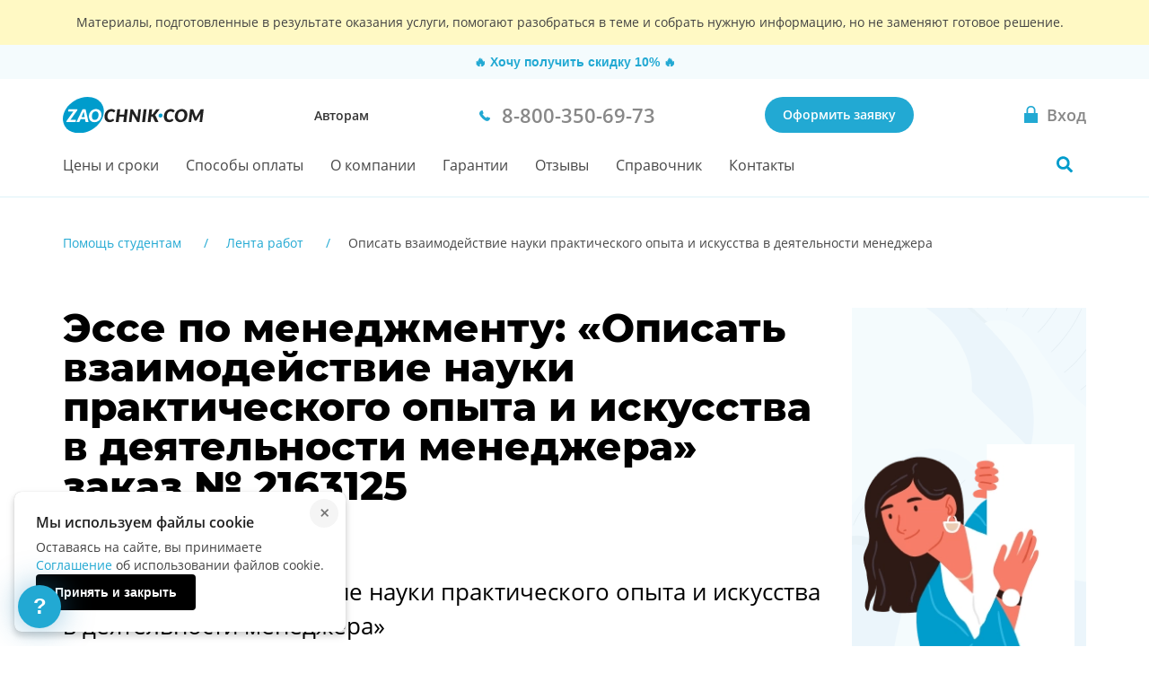

--- FILE ---
content_type: text/html; charset=utf-8
request_url: https://zaochnik.com/lenta_rabot/opisat-vzaimodeystvie-nauki-prakticheskogo-opyta-i-iskusstva-v-deyatelnosti-menedzhera-1006395/
body_size: 15777
content:







<!DOCTYPE html>
<html lang="ru">
<head>
    <base href="/lenta_rabot/opisat-vzaimodeystvie-nauki-prakticheskogo-opyta-i-iskusstva-v-deyatelnosti-menedzhera-1006395/">
    <meta charset="utf-8">
    <meta name="viewport" content="width=device-width, initial-scale=1">
    <script>
            !function(e,o){"object"==typeof exports&&"undefined"!=typeof module?module.exports=o():"function"==typeof define&&define.amd?define(o):(e="undefined"!=typeof globalThis?globalThis:e||self).Referrer=o()}(this,function(){"use strict";
            function e(e){for(var o=1;o<arguments.length;o++){var t=arguments[o];for(var n in t)e[n]=t[n]}return e}var o=function o(t,n){function r(o,r,i){if("undefined"!=typeof document){"number"==typeof(i=e({},n,i)).expires&&(i.expires=new Date(Date.now()+864e5*i.expires)),i.expires&&(i.expires=i.expires.toUTCString()),o=encodeURIComponent(o).replace(/%(2[346B]|5E|60|7C)/g,decodeURIComponent).replace(/[()]/g,escape);var c="";for(var a in i)i[a]&&(c+="; "+a,!0!==i[a]&&(c+="="+i[a].split(";")[0]));return document.cookie=o+"="+t.write(r,o)+c}}return Object.create({set:r,get:function(e){if("undefined"!=typeof document&&(!arguments.length||e)){for(var o=document.cookie?document.cookie.split("; "):[],n={},r=0;r<o.length;r++){var i=o[r].split("="),c=i.slice(1).join("=");try{var a=decodeURIComponent(i[0]);if(n[a]=t.read(c,a),e===a)break}catch(u){}}return e?n[e]:n}},remove:function(o,t){r(o,"",e({},t,{expires:-1}))},withAttributes:function(t){return o(this.converter,e({},this.attributes,t))},withConverter:function(t){return o(e({},this.converter,t),this.attributes)}},{attributes:{value:Object.freeze(n)},converter:{value:Object.freeze(t)}})}({read:function(e){return'"'===e[0]&&(e=e.slice(1,-1)),e.replace(/(%[\dA-F]{2})+/gi,decodeURIComponent)},write:function(e){return encodeURIComponent(e).replace(/%(2[346BF]|3[AC-F]|40|5[BDE]|60|7[BCD])/g,decodeURIComponent)}},{path:"/"});return(()=>{const e=window.document.referrer,t=window.location.origin,n=window.location.href,r=window.location.host,i=e=>new URL(window.location.href).searchParams.get(e),c=(e=>{let o;if(e)try{o=new URL(e).origin}catch(t){console.warn("Invalid referrer URL:",e,t),o=void 0}return o})(e),a=(e=>{let o;if(e)try{o=new URL(e).host}catch(t){console.warn("Invalid referrer URL:",e,t),o=void 0}return o})(e),u=(e,t)=>{try{void 0!==e&&o.set("zaochnik_ref",e,{expires:1,secure:!0,domain:`.${r}`}),void 0!==t&&o.set("zaochnik_href",t,{expires:1,secure:!0,domain:`.${r}`})}catch(n){console.warn("Failed to set referrer cookies:",n)}},s=["accounts.google.com","accounts.google.ru","accounts.google.by","accounts.google.kz","oauth.vk.com","oauth.vk.ru","id.vk.com","id.vk.ru","passport.yandex.ru","passport.yandex.by","passport.yandex.com","oauth.yandex.ru","oauth.yandex.by","oauth.yandex.com","www.pga.gazprombank.ru","securepayments.tinkoff.ru","pay.mixplat.ru"],d=["zaochnik.com",".zaochnik.com","zaochnik-com.com",".zaochnik-com.com","zaochnik.ru",".zaochnik.ru","zaochnik1.com","cabinet-zaochnik.com","cabinet-zaochnik.ru"],m=i("ref"),f=i("href"),h=m&&f;(m||f)&&u(m||"",f||"");const p=o.get("zaochnik_ref");if(c&&c!==t){d.some(e=>a&&(e.startsWith(".")?a.endsWith(e.slice(1)):a===e))||p&&p===e||-1!==s.indexOf(a)||h||u(e,n)}else if(!e){const e=o.get("zaochnik_href");(p||h)&&(p||!e||h)||u("",n)}const l=e=>{try{o.set("zaochnik_utm",e,{expires:1,secure:!0,domain:`.${r}`})}catch(t){console.warn("Failed to set UTM cookie:",t)}},g=i("utm");g&&l(g);const k=i("utm_campaign");if(k&&!g){const e=i("utm_source"),o=i("utm_medium"),t=i("utm_term"),n=i("utm_content");let r="?utm_campaign=",c="&utm_source=",a="&utm_medium=",u="&utm_term=",s="&utm_content=",d="";r+=k,d+=r,e&&(c+=e,d+=c),o&&(a+=o,d+=a),t&&(u+=t,d+=u),n&&(s+=n,d+=s),l(d)}})()});
        </script><!-- Varioqub experiments --><script type="text/javascript">
                (function(e, x, pe, r, i, me, nt){
                e[i]=e[i]||function(){(e[i].a=e[i].a||[]).push(arguments)},
                me=x.createElement(pe),me.async=1,me.src=r,nt=x.getElementsByTagName(pe)[0],nt.parentNode.insertBefore(me,nt)})
                (window, document, 'script', 'https://abt.s3.yandex.net/expjs/latest/exp.js', 'ymab');
                ymab('metrika.137901', 'init');
                </script><meta name="mailru-verification" content="4aca688bfdf13531"/><meta name="google-site-verification" content="g4oS9recUajRu4U8eZVgZybQDCdvxgc5Y3WA4SDX5jc"/><meta name="webmoney" content="37DE8863-8F32-4310-B1CD-682CA1457480"/><meta name="wmail-verification" content='0eedd59ba78bd0dd8ee41110a5bab74c'/>
    <title>Купить Эссе на тему “Описать взаимодействие науки практического опыта и искусства в деятельности менеджера” по Менеджменту - вар. 2163125</title>
    <meta name="keywords" content="Эссе, Менеджмент, Описать взаимодействие науки практического опыта и искусства в деятельности менеджера">
    <meta name="description" content="Купить Эссе на тему “Описать взаимодействие науки практического опыта и искусства в деятельности менеджера” по Менеджменту от 700.0 р. Гарантия качества, индивидуальный подход и соблюдение всех сроков. Обратитесь к профессионалам сервиса Zaochnik - вар. 2163125."/>
    <meta name="theme-color" content="#22a9d3">
    <link rel="canonical" href="https://zaochnik.com/lenta_rabot/opisat-vzaimodeystvie-nauki-prakticheskogo-opyta-i-iskusstva-v-deyatelnosti-menedzhera-1006395/"/>
    <link rel="icon" type="image/png" href="/static/public/favicons/za_red_120.png"/>
    <link rel="icon" type="image/png" href="/static/public/favicons/za_red_192.png"/>
    <link rel="icon" type="image/svg+xml" sizes="any" href="/static/public/favicons/favicon.svg"/>
    <link rel="preload" href="/static/public/assets/fonts/OpenSansV23LatinCyrillicRegular.woff2" as="font" type="font/woff2" crossorigin>
    <link rel="preload" href="/static/public/assets/fonts/OpenSansV23LatinCyrillic600.woff2" as="font" type="font/woff2" crossorigin>
    <link rel="preload" href="/static/public/assets/fonts/MontserratV18LatinCyrillic800.woff2" as="font" type="font/woff2" crossorigin>
    <link rel="preload" href="/static/public/nch-lenta.fcb7d63d1dfe7a550a03.min.css" as="style"><link rel="stylesheet" href="/static/public/nch-lenta.fcb7d63d1dfe7a550a03.min.css"><script defer src="/static/public/vendor.6a50ac55b06df3090d44.min.js"></script><script defer src="/static/public/nch-lenta.91c94bc2a8b4167af973.min.js"></script>
</head>
<body class="body ">

    


    <div id="vue-head-instance">
        <header>
            <div
                v-scroll="scrollNavbar"
                class="bar js-bar"
                :class="[{ 'fixed': isNavbarSticky }]"
                @mouseenter="showNavbar"
                @focusin="showNavbar"
                @mouseleave="hideNavbar"
                @focusout="hideNavbar"
            >
                
    
                <!--noindex-->
                <div class="disclaimer">
                    <div class="disclaimer__wrapper">
                        <div class="disclaimer__title">
                            Материалы, подготовленные в результате оказания услуги,
                            помогают разобраться в теме и&nbsp;собрать нужную информацию,
                            но&nbsp;не&nbsp;заменяют готовое решение.
                        </div>
                    </div>
                </div>
                <!--/noindex-->
    
                    <nch-bar v-show="!isNavbarSticky && !isNavMobileShow"></nch-bar>
                <div class="bar__wrap">
                    <div class="bar__head">
                        <div class="bar__row">
                            <div v-click-outside="hideNavMobile">
                                <button
                                    type="button"
                                    class="button_reset bar__hamburger"
                                    :class="{ menu__close: isNavMobileShow }"
                                    aria-label="Мобильное меню"
                                    @click="toggleNavMobile"
                                >
                                    <span v-if="!loading" class="hamburger"></span>
                                    <loader
                                        v-else
                                        :loading="loading"
                                        :width-height="20">
                                    </loader>
                                </button>
                                <div v-if="isNavMobileShow">
                                    <navbar-mobile
                                        :author-or-client="'Авторам'"
                                        :author-or-client-url="'/toauthors/'"
                                        :is-nav-mobile-show="isNavMobileShow"
                                        :is-scroll-to-order="false"
                                        :nav-items="{&#x27;prices&#x27;: {&#x27;title&#x27;: &#x27;Цены и сроки&#x27;, &#x27;url&#x27;: &#x27;/services_and_prices/&#x27;}, &#x27;payment&#x27;: {&#x27;title&#x27;: &#x27;Способы оплаты&#x27;, &#x27;url&#x27;: &#x27;/payment/&#x27;}, &#x27;about&#x27;: {&#x27;title&#x27;: &#x27;О компании&#x27;, &#x27;url&#x27;: &#x27;/about/&#x27;}, &#x27;warranty&#x27;: {&#x27;title&#x27;: &#x27;Гарантии&#x27;, &#x27;url&#x27;: &#x27;/warranty/&#x27;}, &#x27;responses&#x27;: {&#x27;title&#x27;: &#x27;Отзывы&#x27;, &#x27;url&#x27;: &#x27;/responses/&#x27;}, &#x27;spravochnik&#x27;: {&#x27;title&#x27;: &#x27;Справочник&#x27;, &#x27;url&#x27;: &#x27;/spravochnik/&#x27;}, &#x27;contacts&#x27;: {&#x27;title&#x27;: &#x27;Контакты&#x27;, &#x27;url&#x27;: &#x27;/contacts/&#x27;}}"
                                        :project-free-phone="'8-800-350-69-73'"
                                        @hide-loading="hideLoader"
                                        @close="hideNavMobile"
                                    >
                                    </navbar-mobile>
                                </div>
                            </div>
                            <a href="/" class="logo logo_com">
                                
                                    <picture>
                                        <source srcset="/static/public/img/logo_zao_com.svg" media="(min-width: 1024px)">
                                        <source srcset="/static/public/img/logo_zao.svg" media="(max-width: 1023px)">
                                        <img src="/static/public/img/logo_zao_com.svg" width="139" height="40" alt="Zaochnik в г. Москва">
                                    </picture>
                                
                            </a>
                        </div>
                        <div class="bar__types">
                            <a href="/toauthors/" class="bar__types-ancor">
                                Авторам
                            </a>
                        </div>
                        <div class="bar__phone">
                            <a
                                href="tel:88003506973"
                                v-data-layer-push="'d-v1-e9'"
                            >
                                <span>8-800-350-69-73</span>
                            </a>
                        </div>
                        <div class="bar__order">
                            
                                <a
                                    href="/orders/"
                                    class="button button_primary bar__button"
                                    v-data-layer-push="'d-v1-e3'"
                                >Оформить заявку</a>
                            
                        </div>
                        <a
                            class="bar__signin bar__signin_active button button_reset"
                            :href="signinUrl"
                            aria-label="Вход в личный кабинет"
                        >
                            <span class="bar__signin-icon"></span>
                            <span class="bar__signin-title">Вход</span>
                        </a>
                    </div>
                    <nav class="bar__nav" itemscope itemtype="http://schema.org/SiteNavigationElement">
                        <ul class="bar__nav-list">
                            
                            <li>
                                <a class="bar__nav-item" href="/services_and_prices/" itemprop="url">Цены и сроки</a>
                            </li>
                            
                            <li>
                                <a class="bar__nav-item" href="/payment/" itemprop="url">Способы оплаты</a>
                            </li>
                            
                            <li>
                                <a class="bar__nav-item" href="/about/" itemprop="url">О компании</a>
                            </li>
                            
                            <li>
                                <a class="bar__nav-item" href="/warranty/" itemprop="url">Гарантии</a>
                            </li>
                            
                            <li>
                                <a class="bar__nav-item" href="/responses/" itemprop="url">Отзывы</a>
                            </li>
                            
                            <li>
                                <a class="bar__nav-item" href="/spravochnik/" itemprop="url">Справочник</a>
                            </li>
                            
                            <li>
                                <a class="bar__nav-item" href="/contacts/" itemprop="url">Контакты</a>
                            </li>
                            
                        </ul>
                        <div
                            class="bar__search"
                            :class="{ 'bar__search_open': isSearchActive}"
                        >
                            <button
                                v-if="isNavbarInitial"
                                type="button"
                                class="bar__search-button"
                                aria-label="Поиск по сайту"
                                @click="openNavbarSearch"
                            ></button>
                            <navbar-search
                                v-else
                                @open="isSearchActive = true"
                                @close="isSearchActive = false"
                            ></navbar-search>
                        </div>
                    </nav>
                </div>
            </div>
        </header>
    </div>

<div class="body__container js-body-container">
    <div id="vue-body-container-instance">
                
        <div class="nch-lenta" itemscope itemtype="http://schema.org/Product">
            <div class="hidden" style="display: none;">
                <div itemprop="name">Эссе по менеджменту: «Описать взаимодействие науки практического опыта и искусства в деятельности менеджера»</div>
                <div itemprop="brand">Zaochnik</div>
                <div itemprop="description"></div>
                <div itemprop="offers" itemscope itemtype="http://schema.org/Offer">
                    <span itemprop="priceCurrency" content="RUB">руб.</span>
                    <span itemprop="price" content="700">700</span>
                    <link itemprop="availability" href="https://schema.org/InStock" />In stock
                    <div itemprop="seller" itemscope itemtype="http://schema.org/Organization">
                        <span itemprop="name">Zaochnik</span>
                    </div>
                </div>
            </div>
            <div class="wrapper">
                
                
                <div class="breadcrumbs ">
                    <div class="breadcrumbs__container">
                        <ol class="breadcrumbs__list" itemscope itemtype="http://schema.org/BreadcrumbList">
                            
                                
                                    <li class="breadcrumbs__item" itemprop="itemListElement" itemscope itemtype="http://schema.org/ListItem">
                                        <a href="/" class="breadcrumbs__link" itemprop="item">
                                            <span itemprop="name"> Помощь студентам</span>
                                        </a>
                                        <meta itemprop="position" content="1" />
                                    </li>
                                
                            
                                
                                    <li class="breadcrumbs__item" itemprop="itemListElement" itemscope itemtype="http://schema.org/ListItem">
                                        <a href="/lenta_rabot/" class="breadcrumbs__link" itemprop="item">
                                            <span itemprop="name"> Лента работ</span>
                                        </a>
                                        <meta itemprop="position" content="2" />
                                    </li>
                                
                            
                                
                                    <li class="breadcrumbs__item breadcrumbs__item_current">
                                        <span itemprop="item">
                                            <span itemprop="name"> Описать взаимодействие науки практического опыта и искусства в деятельности менеджера</span>
                                        </span>
                                        <meta itemprop="position" content="3" />
                                    </li>
                                
                            
                        </ol>
                    </div>
                </div>
                
            </div>
            <div class="header nch-lenta__header">
                <div class="wrapper">
                    <div class="nch-card">
                        <div class="nch-card__main">
                            <header class="nch-card__header">
                                <h1 class="nch-card__header-title">
                                    Эссе по менеджменту:
                                    «Описать взаимодействие науки практического опыта и искусства в деятельности менеджера»
                                    
                                    заказ № 2163125
                                    
                                </h1>
                            </header>
                            <div class="nch-card__content">
                                <div class="nch-card__about">
                                    Эссе по менеджменту:
                                </div>
                                <h2 class="nch-card__title">
                                    «Описать взаимодействие науки практического опыта и искусства в деятельности менеджера»
                                </h2>
                                <div class="nch-card__attention">
                                    Мы&nbsp;напишем новую работу по&nbsp;этой или другой теме с&nbsp;уникальностью от&nbsp;70%
                                </div>
                                <div class="nch-card__task">
                                    <p class="nch-card__task-title">
                                        Задание
                                    </p>
                                    <div class="nch-card__task-body">
                                        
                                        <p>Срочно нужно написать эссе по менеджменту ко вторнику. Список требований в файле.</p>
                                        
                                    </div>
                                </div>
                            </div>
                            <div class="nch-card__action">
                                <button class="button button_primary-noshadow nch-card__action-btn" type="button" v-scroll-to="'order'">Заказать работу по этой теме</button>
                                <div class="nch-card__action-date">
                                    Срок выполнения <span>от&nbsp; <strong>2 дней</strong></span>
                                </div>
                                <button class="nch-card__action-link" @click="openNchBar">Хочешь получить скидку?</button>
                            </div>
                            <figure class="nch-card__banner">
                                <picture>
                                    <source
                                        srcset="/static/public/img/nch-lenta/banner.webp 1x, /static/public/img/nch-lenta/banner%402x.webp 2x"
                                        type="image/webp"
                                    >
                                    <source
                                        srcset="/static/public/img/nch-lenta/banner.png 1x, /static/public/img/nch-lenta/banner%402x.png 2x"
                                        type="image/png"
                                    >
                                    <img
                                        src="/static/public/img/nch-lenta/banner.png"
                                        alt="Эссе по менеджменту: «Описать взаимодействие науки практического опыта и искусства в деятельности менеджера»"
                                        title="Эссе по менеджменту: «Описать взаимодействие науки практического опыта и искусства в деятельности менеджера»"
                                        loading="lazy"
                                    >
                                </picture>
                            </figure>
                        </div>
                        <div class="nch-card__info" id="nch-card__info">
                            <ul class="nch-card__info-list">
                                <li class="nch-card__info-item">
                                    <span>Тип</span>
                                    
                                    
                                    <a href="/esse/">Эссе</a>
                                    
                                    
                                </li>
                                <li class="nch-card__info-item">
                                    <span>Предмет</span> Менеджмент
                                </li>
                                
                                <li class="nch-card__info-item">
                                    <span>Заявка номер</span> 2 163 125
                                </li>
                                
                                
                                <li class="nch-card__info-item">
                                    <span>Стоимость</span> 700,0&nbsp;руб.
                                </li>
                                
                                <li class="nch-card__info-item">
                                    <span>Уникальность</span> 70%
                                </li>
                            </ul>
                            <div class="nch-card__date">
                                
                                <div class="nch-card__date-item">
                                    Дата заказа: 13.06.2017
                                </div>
                                
                                
                                <div class="nch-card__date-item">
                                    Выполнено: 14.06.2017
                                </div>
                                
                            </div>
                        </div>
                    </div>
                </div>
            </div>
            <div class="nch-steps" aria-labelledby="steps_title">
                <div class="nch-steps__wrapper wrapper">
                    <div class="nch-steps__header">
                        <h2 class="nch-steps__title" id="steps_title">
                            Как оформить заказ на
                            
                                эссе
                            
                            
                            
                            <span>
                            
                                По предмету Менеджмент, на тему &laquo;Описать взаимодействие науки практического опыта и искусства в деятельности менеджера&raquo;
                            
                            </span>
                            
                        </h2>
                    </div>
                    <div class="nch-steps__content">
                        <ul class="steps__list">
                            <li class="steps__item step">
                                <h3 class="step__title">Оформляете заявку</h3>
                                <figure class="step__image">
                                    <img src="/static/public/img/services-service/step_1.svg" alt="Заявка" width="80" height="80" loading="lazy">
                                </figure>
                            </li>
                            <li class="steps__item step">
                                <h3 class="step__title">Бесплатно рассчитываем стоимость</h3>
                                <figure class="step__image">
                                    <img src="/static/public/img/services-service/step_2.svg" alt="Рассчет стоимости" width="80" height="80" loading="lazy">
                                </figure>
                            </li>
                            <li class="steps__item step">
                                <h3 class="step__title">Вы&nbsp;вносите предоплату&nbsp;25%</h3>
                                <figure class="step__image">
                                    <img src="/static/public/img/services-service/step_3.svg" alt="Предоплата" width="80" height="80" loading="lazy">
                                </figure>
                            </li>
                            <li class="steps__item step">
                                <h3 class="step__title">Эксперт выполняет работу</h3>
                                <figure class="step__image">
                                    <img src="/static/public/img/services-service/step_4.svg" alt="Экспертная работа" width="80" height="80" loading="lazy">
                                </figure>
                            </li>
                            <li class="steps__item step">
                                <h3 class="step__title">Вносите оставшуюся сумму</h3>
                                <figure class="step__image">
                                    <img src="/static/public/img/services-service/step_5.svg" alt="Оплата" width="80" height="80" loading="lazy">
                                </figure>
                            </li>
                            <li class="steps__item step">
                                <h3 class="step__title">И&nbsp;защищаете работу на&nbsp;отлично!</h3>
                                <figure class="step__image">
                                    <img src="/static/public/img/services-service/step_6.svg" alt="Сдача работы" width="80" height="80" loading="lazy">
                                </figure>
                            </li>
                        </ul>
                        
                    </div>
                </div>
            </div>
            
            
            <div class="main-order" id="order">
                <div class="main-order__container" id="vue-order-public">
                    <order-public
                        :title="'Узнай стоимость'"
                        :sub-title="'Это быстро и бесплатно :)'"
                        :g-recaptcha-site-key="''"
                        :request-url="'/client/order/public/'"
                        :init-comment="''"
                        :init-deadline="''"
                        :init-email="''"
                        :init-files="''"
                        :init-name="''"
                        :init-pages="''"
                        :init-phone="''"
                        :init-promo="''"
                        :init-subject="'Менеджмент'"
                        :init-theme="''"
                        :init-worktype="10"
                        :init-nch-id="'2163125'"
                        :init-reach-goal="'order'"
                        :init-telegram="''"
                        :init-is-telegram-contact="false"
                        :init-is-viber-contact="false"
                        :init-is-whatsapp-contact="false"
                        :server-errors="'&#123;&#125;'"
                        :server-errors-client="'&#123;&#125;'"
                        :init-cookies="{
                            aid: '',
                            bid: '',
                            chan: '',
                            href: '',
                            orderPage: '',
                            referer: '',
                            utm: '',
                            admitadUid: ''
                        }"
                        :tooltip-show="'false' === 'true'"
                    ></order-public>
                </div>
            </div>
            
            
            <div class="reviews nch-reviews reviews-main reviews_white">
                <div class="reviews__wrapper">
                    <h2 class="reviews__title">
                        Отзывы о выполнениии эссе по менеджменту
                    </h2>
                    <input type="hidden" name="rating_target" value="MTg3OjY1MTc5OTU=" autocomplete="off">
                    <div class="reviews__rating" itemprop="aggregateRating" itemscope itemtype="http://schema.org/AggregateRating">
                        
                        <reviews-rating
                            :init-class="'rate_large reviews__rate-stars'"
                            :init-count="'0'"
                            :init-mark="'0,00'"
                            :target="'MTg3OjY1MTc5OTU='"
                        >
                            <template #title>Рейтинг</template>
                        </reviews-rating>
                        
                    </div>
                    
                    <!--noindex-->
                    
                    <slider-splide-2 class="reviews__list splide_visible" :options="splideOptionsReviews">
                        
                        <splide-slide slot="slider">
                            <div class="reviews__item review">
                                <header class="review__header">
                                    <div class="review__row">
                                        
                                            
                                            <span class="review__subject">Общественная мысль</span>
                                            
                                        
                                        <div class="rating rating_large rating_5 review__rate"></div>
                                    </div>
                                    <div class="review__column">
                                        <div class="review__worktype">
                                            <span class="review__subtitle">Вид работы:&nbsp;</span>
                                            <a href="https://zaochnik.com/esse/" target="_blank" rel="noopener noreferrer" class="review__text">Эссе</a>
                                        </div>
                                        <div class="review__worktype-info">
                                            
                                            <span class="review__pages-amount">
                                                <span class="review__subtitle">Объем:&nbsp;</span>
                                                <span class="review__text">17 страниц</span>
                                            </span>
                                            
                                            
                                            <span class="review__lead-time">
                                                <span class="review__subtitle">Срок:&nbsp;</span>
                                                <span>4 дня</span>
                                            </span>
                                            
                                        </div>
                                    </div>
                                </header>
                                <p class="review__content">К большому моему сожалению матушка природа при рождении обделила меня шикарной фантазией и умением красиво рассуждать, поэтому приходится заказывать сочинения и разного рода эссе на заочнике. Здесь всегда качественно и быстро, даже самые срочные работы выполняются в срок. Цены тоже более чем приемлемые, что очень хорошо для таких бедных студентов как я)</p>
                                <footer class="review__footer">
                                    <img src="/static/public/img/services-service/section-service-reviews/avatar.svg" class="review__footer-image" alt="Аватар" height="48" style="width:48px" loading="lazy">
                                    <div class="review__footer-box">
                                        <p class="review__name">Даня
                                            
                                            <span>(3 курс)</span>
                                            
                                        </p>
                                        <div class="review__info">
                                            <p class="review__date">07 Декабрь 2025&nbsp;</p>
                                            
                                            <p class="review__city">|&nbsp;Череповец</p>
                                            
                                        </div>
                                    </div>
                                </footer>
                            </div>
                        </splide-slide>
                        
                        <splide-slide slot="slider">
                            <div class="reviews__item review">
                                <header class="review__header">
                                    <div class="review__row">
                                        
                                            
                                            <span class="review__subject">Педагогика</span>
                                            
                                        
                                        <div class="rating rating_large rating_5 review__rate"></div>
                                    </div>
                                    <div class="review__column">
                                        <div class="review__worktype">
                                            <span class="review__subtitle">Вид работы:&nbsp;</span>
                                            <a href="https://zaochnik.com/esse/" target="_blank" rel="noopener noreferrer" class="review__text">Эссе</a>
                                        </div>
                                        <div class="review__worktype-info">
                                            
                                            
                                        </div>
                                    </div>
                                </header>
                                <p class="review__content">Спасибо большое,  отличная работа. Мне очень понравилась, очень грамотное эссе и самое главное всё написано по моим требованиям</p>
                                <footer class="review__footer">
                                    <img src="/static/public/img/services-service/section-service-reviews/avatar.svg" class="review__footer-image" alt="Аватар" height="48" style="width:48px" loading="lazy">
                                    <div class="review__footer-box">
                                        <p class="review__name">Татьяна
                                            
                                        </p>
                                        <div class="review__info">
                                            <p class="review__date">22 Август 2024&nbsp;</p>
                                            
                                        </div>
                                    </div>
                                </footer>
                            </div>
                        </splide-slide>
                        
                        <splide-slide slot="slider">
                            <div class="reviews__item review">
                                <header class="review__header">
                                    <div class="review__row">
                                        
                                            
                                            <span class="review__subject">Психоанализ</span>
                                            
                                        
                                        <div class="rating rating_large rating_0 review__rate"></div>
                                    </div>
                                    <div class="review__column">
                                        <div class="review__worktype">
                                            <span class="review__subtitle">Вид работы:&nbsp;</span>
                                            <a href="https://zaochnik.com/esse/" target="_blank" rel="noopener noreferrer" class="review__text">Эссе</a>
                                        </div>
                                        <div class="review__worktype-info">
                                            
                                            
                                        </div>
                                    </div>
                                </header>
                                <p class="review__content">С этой контрольной все нормально. Правда, преподаватель оценил на минимальное количество баллов. Но контрольная зачтена, спасибо.</p>
                                <footer class="review__footer">
                                    <img src="/static/public/img/services-service/section-service-reviews/avatar.svg" class="review__footer-image" alt="Аватар" height="48" style="width:48px" loading="lazy">
                                    <div class="review__footer-box">
                                        <p class="review__name">Ирина
                                            
                                        </p>
                                        <div class="review__info">
                                            <p class="review__date">17 Январь 2024&nbsp;</p>
                                            
                                        </div>
                                    </div>
                                </footer>
                            </div>
                        </splide-slide>
                        
                        <splide-slide slot="slider">
                            <div class="reviews__item review">
                                <header class="review__header">
                                    <div class="review__row">
                                        
                                            
                                            <span class="review__subject">Философия</span>
                                            
                                        
                                        <div class="rating rating_large rating_5 review__rate"></div>
                                    </div>
                                    <div class="review__column">
                                        <div class="review__worktype">
                                            <span class="review__subtitle">Вид работы:&nbsp;</span>
                                            <a href="https://zaochnik.com/esse/" target="_blank" rel="noopener noreferrer" class="review__text">Эссе</a>
                                        </div>
                                        <div class="review__worktype-info">
                                            
                                            
                                        </div>
                                    </div>
                                </header>
                                <p class="review__content">Выполнили даже быстрее установленнвх сроков, а так же доработали все необходимое</p>
                                <footer class="review__footer">
                                    <img src="/static/public/img/services-service/section-service-reviews/avatar.svg" class="review__footer-image" alt="Аватар" height="48" style="width:48px" loading="lazy">
                                    <div class="review__footer-box">
                                        <p class="review__name">Александра
                                            
                                        </p>
                                        <div class="review__info">
                                            <p class="review__date">07 Январь 2024&nbsp;</p>
                                            
                                        </div>
                                    </div>
                                </footer>
                            </div>
                        </splide-slide>
                        
                        <splide-slide slot="slider">
                            <div class="reviews__item review">
                                <header class="review__header">
                                    <div class="review__row">
                                        
                                            
                                            <span class="review__subject">Общая психология</span>
                                            
                                        
                                        <div class="rating rating_large rating_5 review__rate"></div>
                                    </div>
                                    <div class="review__column">
                                        <div class="review__worktype">
                                            <span class="review__subtitle">Вид работы:&nbsp;</span>
                                            <a href="https://zaochnik.com/esse/" target="_blank" rel="noopener noreferrer" class="review__text">Эссе</a>
                                        </div>
                                        <div class="review__worktype-info">
                                            
                                            
                                        </div>
                                    </div>
                                </header>
                                <p class="review__content">Отличная работа, очень созвучна моему мнению и восприятию проблемы, которая полностью раскрыта в рамках эссе. 
В части работы zaichik1.com хочу выразить благодарность за простоту обращения и оформления заказа, логичность всех процедур, оперативность менеджера и исполнителя работы, неформальный стиль и отличное качество эссе. Спасибо!</p>
                                <footer class="review__footer">
                                    <img src="/static/public/img/services-service/section-service-reviews/avatar.svg" class="review__footer-image" alt="Аватар" height="48" style="width:48px" loading="lazy">
                                    <div class="review__footer-box">
                                        <p class="review__name">Оксана
                                            
                                        </p>
                                        <div class="review__info">
                                            <p class="review__date">01 Октябрь 2023&nbsp;</p>
                                            
                                        </div>
                                    </div>
                                </footer>
                            </div>
                        </splide-slide>
                        
                        <splide-slide slot="slider">
                            <div class="reviews__item review">
                                <header class="review__header">
                                    <div class="review__row">
                                        
                                            
                                            <span class="review__subject">Психология</span>
                                            
                                        
                                        <div class="rating rating_large rating_5 review__rate"></div>
                                    </div>
                                    <div class="review__column">
                                        <div class="review__worktype">
                                            <span class="review__subtitle">Вид работы:&nbsp;</span>
                                            <a href="https://zaochnik.com/esse/" target="_blank" rel="noopener noreferrer" class="review__text">Эссе</a>
                                        </div>
                                        <div class="review__worktype-info">
                                            
                                            
                                        </div>
                                    </div>
                                </header>
                                <p class="review__content">Спасибо огромное!! Отправила преподавателю на проверку, но думаю что будет "хорошо". Спасибо еще раз!!</p>
                                <footer class="review__footer">
                                    <img src="/static/public/img/services-service/section-service-reviews/avatar.svg" class="review__footer-image" alt="Аватар" height="48" style="width:48px" loading="lazy">
                                    <div class="review__footer-box">
                                        <p class="review__name">Наталья
                                            
                                        </p>
                                        <div class="review__info">
                                            <p class="review__date">18 Август 2022&nbsp;</p>
                                            
                                        </div>
                                    </div>
                                </footer>
                            </div>
                        </splide-slide>
                        
                        <splide-slide slot="slider">
                            <div class="reviews__item review">
                                <header class="review__header">
                                    <div class="review__row">
                                        
                                            
                                            <span class="review__subject">История</span>
                                            
                                        
                                        <div class="rating rating_large rating_5 review__rate"></div>
                                    </div>
                                    <div class="review__column">
                                        <div class="review__worktype">
                                            <span class="review__subtitle">Вид работы:&nbsp;</span>
                                            <a href="https://zaochnik.com/esse/" target="_blank" rel="noopener noreferrer" class="review__text">Эссе</a>
                                        </div>
                                        <div class="review__worktype-info">
                                            
                                            
                                        </div>
                                    </div>
                                </header>
                                <p class="review__content">Работа отличная! Сделано все в срок, все требования учтены. Менеджер помогал в любое время по всем вопросам.</p>
                                <footer class="review__footer">
                                    <img src="/static/public/img/services-service/section-service-reviews/avatar.svg" class="review__footer-image" alt="Аватар" height="48" style="width:48px" loading="lazy">
                                    <div class="review__footer-box">
                                        <p class="review__name">Мария
                                            
                                        </p>
                                        <div class="review__info">
                                            <p class="review__date">05 Май 2022&nbsp;</p>
                                            
                                        </div>
                                    </div>
                                </footer>
                            </div>
                        </splide-slide>
                        
                        <splide-slide slot="slider">
                            <div class="reviews__item review">
                                <header class="review__header">
                                    <div class="review__row">
                                        
                                            
                                            <span class="review__subject">Право</span>
                                            
                                        
                                        <div class="rating rating_large rating_5 review__rate"></div>
                                    </div>
                                    <div class="review__column">
                                        <div class="review__worktype">
                                            <span class="review__subtitle">Вид работы:&nbsp;</span>
                                            <a href="https://zaochnik.com/esse/" target="_blank" rel="noopener noreferrer" class="review__text">Эссе</a>
                                        </div>
                                        <div class="review__worktype-info">
                                            
                                            
                                        </div>
                                    </div>
                                </header>
                                <p class="review__content">Быстро и качественно сделана работа. Осталась очень довольна</p>
                                <footer class="review__footer">
                                    <img src="/static/public/img/services-service/section-service-reviews/avatar.svg" class="review__footer-image" alt="Аватар" height="48" style="width:48px" loading="lazy">
                                    <div class="review__footer-box">
                                        <p class="review__name">Полина
                                            
                                        </p>
                                        <div class="review__info">
                                            <p class="review__date">01 Февраль 2022&nbsp;</p>
                                            
                                        </div>
                                    </div>
                                </footer>
                            </div>
                        </splide-slide>
                        
                        <splide-slide slot="slider">
                            <div class="reviews__item review">
                                <header class="review__header">
                                    <div class="review__row">
                                        
                                            
                                            <span class="review__subject">Конституционное право</span>
                                            
                                        
                                        <div class="rating rating_large rating_5 review__rate"></div>
                                    </div>
                                    <div class="review__column">
                                        <div class="review__worktype">
                                            <span class="review__subtitle">Вид работы:&nbsp;</span>
                                            <a href="https://zaochnik.com/esse/" target="_blank" rel="noopener noreferrer" class="review__text">Эссе</a>
                                        </div>
                                        <div class="review__worktype-info">
                                            
                                            
                                        </div>
                                    </div>
                                </header>
                                <p class="review__content">Спасибо огромное !!!</p>
                                <footer class="review__footer">
                                    <img src="/static/public/img/services-service/section-service-reviews/avatar.svg" class="review__footer-image" alt="Аватар" height="48" style="width:48px" loading="lazy">
                                    <div class="review__footer-box">
                                        <p class="review__name">Анна
                                            
                                        </p>
                                        <div class="review__info">
                                            <p class="review__date">11 Апрель 2018&nbsp;</p>
                                            
                                        </div>
                                    </div>
                                </footer>
                            </div>
                        </splide-slide>
                        
                        <splide-slide slot="slider">
                            <div class="reviews__item review">
                                <header class="review__header">
                                    <div class="review__row">
                                        
                                            
                                            <span class="review__subject">Литературоведение</span>
                                            
                                        
                                        <div class="rating rating_large rating_5 review__rate"></div>
                                    </div>
                                    <div class="review__column">
                                        <div class="review__worktype">
                                            <span class="review__subtitle">Вид работы:&nbsp;</span>
                                            <a href="https://zaochnik.com/esse/" target="_blank" rel="noopener noreferrer" class="review__text">Эссе</a>
                                        </div>
                                        <div class="review__worktype-info">
                                            
                                            
                                        </div>
                                    </div>
                                </header>
                                <p class="review__content">Спасибо большое, за качественно выполненную работу, преподаватель оценила на  5.</p>
                                <footer class="review__footer">
                                    <img src="/static/public/img/services-service/section-service-reviews/avatar.svg" class="review__footer-image" alt="Аватар" height="48" style="width:48px" loading="lazy">
                                    <div class="review__footer-box">
                                        <p class="review__name">Алёна
                                            
                                        </p>
                                        <div class="review__info">
                                            <p class="review__date">17 Апрель 2016&nbsp;</p>
                                            
                                        </div>
                                    </div>
                                </footer>
                            </div>
                        </splide-slide>
                        
                    </slider-splide-2>
                    <div class="slider-more reviews__slider-more reviews__slider-more_reviews-service">
                        <a class="slider-more__link" href="/responses/esse/">Все отзывы</a>
                    </div>
                    
                    <!--/noindex-->
                    
                </div>
                <div class="reviews-service__box">
                    
                    
                    <ul class="reviews-service reviews__service">
                        
                        <li class="reviews-service__card">
                            <a rel="noopener noreferrer" target="_blank" href="https://yandex.ru/profile/116112717254" class="reviews-service__link">
                                <figure class="reviews-service__logo">
                                    <img src="https://zaostorage.com/reviews/thirdpartysite_icons/Yandex_C5uEzEu.svg" alt="Yandex" loading="lazy" width="48" height="48">
                                    <figcaption class="reviews-service__info">Yandex: 4,7</figcaption>
                                </figure>
                            </a>
                        </li>
                        
                        <li class="reviews-service__card">
                            <a rel="noopener noreferrer" target="_blank" href="https://g.page/zaochnik" class="reviews-service__link">
                                <figure class="reviews-service__logo">
                                    <img src="https://zaostorage.com/reviews/thirdpartysite_icons/google.svg" alt="Google" loading="lazy" width="48" height="48">
                                    <figcaption class="reviews-service__info">Google: 4,6</figcaption>
                                </figure>
                            </a>
                        </li>
                        
                        <li class="reviews-service__card">
                            <a rel="noopener noreferrer" target="_blank" href="https://2gis.ru/moscow/firm/4504127908913125" class="reviews-service__link">
                                <figure class="reviews-service__logo">
                                    <img src="https://zaostorage.com/reviews/thirdpartysite_icons/2GIS-logo-small.svg" alt="2GIS" loading="lazy" width="48" height="48">
                                    <figcaption class="reviews-service__info">2GIS: 4,6</figcaption>
                                </figure>
                            </a>
                        </li>
                        
                        <li class="reviews-service__card">
                            <a rel="noopener noreferrer" target="_blank" href="https://vk.com/zaochnik_otzyvy" class="reviews-service__link">
                                <figure class="reviews-service__logo">
                                    <img src="https://zaostorage.com/reviews/thirdpartysite_icons/VK_Compact_Logo_2021-present.svg.png" alt="Вконтакте" loading="lazy" width="48" height="48">
                                    <figcaption class="reviews-service__info">Вконтакте: 4,8</figcaption>
                                </figure>
                            </a>
                        </li>
                        
                    </ul>                </div>
            </div>
            
            
            
            <div class="nch-banner">
                <div class="wrapper nch-banner__wrapper">
                    <div class="nch-banner__content">
                        <div class="nch-banner__title">
                            Закажи 
                            
                                
                                    Эссе
                                
                            
                            с&nbsp;полным сопровождением до&nbsp;защиты!
                        </div>
                        <div class="nch-banner__text">Думаете, что скачать готовую работу&nbsp;&mdash; это хороший вариант? Лучше закажите уникальную и&nbsp;сдайте её&nbsp;с&nbsp;первого раза!</div>
                        <div class="nch-banner__action">
                            <button class="nch-banner__action-btn button button_primary" type="button" v-scroll-to="'order'">Хочу работу по&nbsp;этой теме</button>
                        </div>
                    </div>
                </div>
            </div>            
            <div class="wrapper">
                <div class="nch-controls">
                    
                    <div class="nch-controls__item">
                        <a href="/lenta_rabot/sravnenie-mobilnyh-operatsionnyh-sistem-ios-i-android-856492/" class="nch-control nch-control_prev">
                            <span class="nch-control__header">Сравнение мобильных операционных систем ios и android</span>
                            <span class="nch-control__control nch-control__control_prev">Предыдущая работа</span>
                        </a>
                    </div>
                    
                    
                    <div class="nch-controls__item">
                        <a href="/lenta_rabot/otchet-po-praktike-v-minipekarne-tehnolog-hleba-1243315/" class="nch-control nch-control_next">
                            <span class="nch-control__header">Отчет по практике в минипекарне технолог хлеба</span>
                            <span class="nch-control__control nch-control__control_next">Следующая работа</span>
                        </a>
                    </div>
                    
                </div>
            </div>
            
            
            <div class="nch-similar">
                <div class="nch-similar__title">
                    Похожие заявки по&nbsp;менеджменту
                </div>
                <slider-splide class="splide_theme-nch-similar" :options="splideOptionsNchSimilar">
                    
                    <splide-slide slot="slider">
                        <div class="nch-similar__item">
                            <p>Тип: Эссе</p>
                            <p>Предмет: Менеджмент</p>
                            <p class="nch-similar__item-title">
                                <a href="/lenta_rabot/naskolko-vazhna-ideologicheskaya-osnova-v-obrazovatelnom-menedzhmente-117/">Насколько важна идеологическая основа в образовательном менеджменте</a>
                            </p>
                            <p class="nch-similar__item-cost">Стоимость: 1300 руб.</p>
                        </div>
                    </splide-slide>
                    
                    <splide-slide slot="slider">
                        <div class="nch-similar__item">
                            <p>Тип: Эссе</p>
                            <p>Предмет: Менеджмент</p>
                            <p class="nch-similar__item-title">
                                <a href="/lenta_rabot/esse-po-knige-dzhona-bleydza-63244/">Эссе по книге джона блейдза</a>
                            </p>
                            <p class="nch-similar__item-cost">Стоимость: 400 руб.</p>
                        </div>
                    </splide-slide>
                    
                    <splide-slide slot="slider">
                        <div class="nch-similar__item">
                            <p>Тип: Эссе</p>
                            <p>Предмет: Менеджмент</p>
                            <p class="nch-similar__item-title">
                                <a href="/lenta_rabot/esse-strategiya-moego-lichnogo-razvitiya-93085/">Эссе стратегия моего личного развития</a>
                            </p>
                            <p class="nch-similar__item-cost">Стоимость: 1300 руб.</p>
                        </div>
                    </splide-slide>
                    
                    <splide-slide slot="slider">
                        <div class="nch-similar__item">
                            <p>Тип: Эссе</p>
                            <p>Предмет: Менеджмент</p>
                            <p class="nch-similar__item-title">
                                <a href="/lenta_rabot/kakie-aspekty-modeley-menedzhmenta-ssha-i-yaponii-mozhno-primenit-v-rossiyskuyu-model-96092/">Какие аспекты моделей менеджмента сша и японии можно применить в российскую модель</a>
                            </p>
                            <p class="nch-similar__item-cost">Стоимость: 600 руб.</p>
                        </div>
                    </splide-slide>
                    
                    <splide-slide slot="slider">
                        <div class="nch-similar__item">
                            <p>Тип: Эссе</p>
                            <p>Предмет: Менеджмент</p>
                            <p class="nch-similar__item-title">
                                <a href="/lenta_rabot/esse-esli-ya-generalnyy-direktor-kompanii-konsul-1007298/">Эссе если я генеральный директор компании консул</a>
                            </p>
                            <p class="nch-similar__item-cost">Стоимость: 1600 руб.</p>
                        </div>
                    </splide-slide>
                    
                    <splide-slide slot="slider">
                        <div class="nch-similar__item">
                            <p>Тип: Эссе</p>
                            <p>Предмет: Менеджмент</p>
                            <p class="nch-similar__item-title">
                                <a href="/lenta_rabot/lobbizm-kak-obekt-korporativnogo-upravleniya-1008128/">Лоббизм как объект корпоративного управления заказ</a>
                            </p>
                            <p class="nch-similar__item-cost">Стоимость: 1600 руб.</p>
                        </div>
                    </splide-slide>
                    
                    <splide-slide slot="slider">
                        <div class="nch-similar__item">
                            <p>Тип: Эссе</p>
                            <p>Предмет: Менеджмент</p>
                            <p class="nch-similar__item-title">
                                <a href="/lenta_rabot/esse-na-temu-proizvodstvennyy-menedzhment-1008245/">Эссе на тему производственный менеджмент</a>
                            </p>
                            <p class="nch-similar__item-cost">Стоимость: 900 руб.</p>
                        </div>
                    </splide-slide>
                    
                    <splide-slide slot="slider">
                        <div class="nch-similar__item">
                            <p>Тип: Эссе</p>
                            <p>Предмет: Менеджмент</p>
                            <p class="nch-similar__item-title">
                                <a href="/lenta_rabot/mysliteli-epohi-vozrozhdeniya-i-ih-vklad-v-razvitie-upravlencheskoy-mysli-1008692/">Мыслители эпохи возрождения и их вклад в развитие управленческой мысли</a>
                            </p>
                            <p class="nch-similar__item-cost">Стоимость: 500 руб.</p>
                        </div>
                    </splide-slide>
                    
                </slider-splide>
            </div>
            
            
            
            <div class="nch-theory">
                <div class="wrapper nch-theory__wrapper">
                    <div class="nch-theory__title">
                    
                    Теория по предмету «Менеджмент»
                    
                    </div>
                    <div class="nch-controls">
                        
                        <div class="nch-controls__item">
                            <div class="nch-control">
                                <a href="/spravochnik/menedzhment/teorija-kommunikatsii/kommunikativnyj-protsess/" class="nch-control__link"></a>
                                <span class="nch-control__header">Коммуникативный процесс</span>
                                <p>
                                    как процесс является обменом смысловой информацией между людьми, при котором сигнал или сообщение в виде соединенных определенным образом символов или знаков передается целенаправленно, принимается избирательно согласно определенным правилам, вне зависимости от того, приводит ли данный процесс к ож….
                                </p>
                                <span class="nch-control__control">Читать дальше</span>
                            </div>
                        </div>
                        
                        <div class="nch-controls__item">
                            <div class="nch-control">
                                <a href="/spravochnik/menedzhment/innovatsionnyj-menedzhment/smezhnoe-pravo/" class="nch-control__link"></a>
                                <span class="nch-control__header">Смежное право</span>
                                <p>
                                    Смежное право тесно связано с произведениями авторского права, которые в будущем используют, перерабатывают либо осуществляют с ними какие-то действия. Образующиеся отношения выступают смежными с авторскими, то есть напрямую связанными с объектами авторского права, которые были созданы ранее. Поэто….
                                </p>
                                <span class="nch-control__control">Читать дальше</span>
                            </div>
                        </div>
                        
                        <div class="nch-controls__item">
                            <div class="nch-control">
                                <a href="/spravochnik/menedzhment/upravlenie-chelovecheskimi-resursami/spros-i-predlozhenie-na-rynke-truda/" class="nch-control__link"></a>
                                <span class="nch-control__header">Спрос и предложение на рынке труда</span>
                                <p>
                                    Как элемент механизма рынка труда спрос на рабочую силу в общем виде характеризует структуру и объем потребностей отдельных организаций в определенном числе работников: в физических лицах, когда рассматривается в качестве элемента текущего рынка труда, то есть на каждый определенный момент времени ….
                                </p>
                                <span class="nch-control__control">Читать дальше</span>
                            </div>
                        </div>
                        
                        <div class="nch-controls__item">
                            <div class="nch-control">
                                <a href="/spravochnik/menedzhment/upravlenie-proektami/tipy-i-vidy-proektov/" class="nch-control__link"></a>
                                <span class="nch-control__header">Типы и виды проектов</span>
                                <p>
                                    Проекты характеризуются большим разнообразием. Определение &quot;управление проектами&quot; включает совершенно разнообразные виды деятельности и их результаты — начиная от строительства пирамид в Египте, до написания курсовой работы студентом. Вместе с тем проекты могут отличаться по следующим параметрам:Зн….
                                </p>
                                <span class="nch-control__control">Читать дальше</span>
                            </div>
                        </div>
                        
                    </div>
                    <div class="nch__theory-read-all">
                        <a href="/spravochnik/menedzhment/">
                        
                            Все статьи по менеджменту
                        
                        </a>
                    </div>
                </div>
            </div>
            
            
            
            <div class="nch-theory">
                <div class="wrapper nch-theory__wrapper">
                    <div class="nch-theory__title">
                        
                        Тесты по предмету «Менеджмент»
                        
                    </div>
                    <div class="nch-controls">
                        
                        <div class="nch-controls__item">
                            <div class="nch-control">
                                <a href="/online-tests/menedgment/184-s-otvetami-po-upravleniyu-kachestvom/" class="nch-control__link"></a>
                                <span class="nch-control__header">Тест по теме «Тесты с ответами по предмету управление качеством»</span>
                                <div class="quiz-card">
                                    
                                        
                                            <div class="quiz-card__title">Вопрос:</div>
                                            <div class="quiz-card__question">Какое понятие отражено определением: «Предельно общее фундаментальное понятие, отражающее наиболее существенные, закономерные связи и отношения реальной действительности и познания»?</div>
                                            <div class="quiz-card__title">Варианты ответа:</div>
                                            
                                            <ol class="quiz-card__answers-list">
                                                
                                                <li class="quiz-card__answer ">свойство;</li>
                                                
                                                <li class="quiz-card__answer quiz-card__answer_true">категория;</li>
                                                
                                                <li class="quiz-card__answer ">мера.</li>
                                                
                                            </ol>
                                            
                                        
                                    
                                        
                                            <div class="quiz-card__title">Вопрос:</div>
                                            <div class="quiz-card__question">Какой закон диалектики определен следующим образом: «Изменение качества объекта происходит тогда, когда накопление количественных изменений достигает определенного предела»?</div>
                                            <div class="quiz-card__title">Варианты ответа:</div>
                                            
                                            <ol class="quiz-card__answers-list">
                                                
                                                <li class="quiz-card__answer ">закон отрицания;</li>
                                                
                                                <li class="quiz-card__answer quiz-card__answer_true">закон перехода количественных изменений в качественные;</li>
                                                
                                                <li class="quiz-card__answer ">закон взаимной связи и взаимообусловленности.</li>
                                                
                                            </ol>
                                            
                                        
                                    
                                        
                                    
                                        
                                    
                                        
                                    
                                        
                                    
                                        
                                    
                                        
                                    
                                        
                                    
                                        
                                    
                                        
                                    
                                        
                                    
                                        
                                    
                                        
                                    
                                        
                                    
                                        
                                    
                                        
                                    
                                        
                                    
                                        
                                    
                                        
                                    
                                        
                                    
                                        
                                    
                                        
                                    
                                        
                                    
                                        
                                    
                                        
                                    
                                        
                                    
                                        
                                    
                                        
                                    
                                        
                                    
                                        
                                    
                                        
                                    
                                        
                                    
                                        
                                    
                                        
                                    
                                        
                                    
                                        
                                    
                                        
                                    
                                        
                                    
                                        
                                    
                                        
                                    
                                        
                                    
                                        
                                    
                                        
                                    
                                        
                                    
                                        
                                    
                                        
                                    
                                        
                                    
                                        
                                    
                                        
                                    
                                        
                                    
                                        
                                    
                                        
                                    
                                        
                                    
                                        
                                    
                                        
                                    
                                        
                                    
                                        
                                    
                                        
                                    
                                        
                                    
                                        
                                    
                                        
                                    
                                        
                                    
                                        
                                    
                                        
                                    
                                        
                                    
                                        
                                    
                                        
                                    
                                        
                                    
                                        
                                    
                                        
                                    
                                </div>
                                <span class="nch-control__control">Перейти к тесту</span>
                            </div>
                        </div>
                        
                        <div class="nch-controls__item">
                            <div class="nch-control">
                                <a href="/online-tests/menedgment/189-s-otvetami-issledovanie-sistem-upravleniya/" class="nch-control__link"></a>
                                <span class="nch-control__header">Тест по теме «Тест по предмету исследование систем управления»</span>
                                <div class="quiz-card">
                                    
                                        
                                            <div class="quiz-card__title">Вопрос:</div>
                                            <div class="quiz-card__question">Что выступает в качестве объекта исследования системы управления?</div>
                                            <div class="quiz-card__title">Варианты ответа:</div>
                                            
                                            <ol class="quiz-card__answers-list">
                                                
                                                <li class="quiz-card__answer quiz-card__answer_true">Предприятие</li>
                                                
                                                <li class="quiz-card__answer ">Процессы</li>
                                                
                                                <li class="quiz-card__answer ">Отношения</li>
                                                
                                            </ol>
                                            
                                        
                                    
                                        
                                            <div class="quiz-card__title">Вопрос:</div>
                                            <div class="quiz-card__question">Что выступает в качестве объекта исследования системы управления жилищно-коммунального хозяйства региона?</div>
                                            <div class="quiz-card__title">Варианты ответа:</div>
                                            
                                            <ol class="quiz-card__answers-list">
                                                
                                                <li class="quiz-card__answer ">Жилищно-коммунальный комплекс</li>
                                                
                                                <li class="quiz-card__answer quiz-card__answer_true">Регион</li>
                                                
                                                <li class="quiz-card__answer ">Нет правильного ответа</li>
                                                
                                            </ol>
                                            
                                        
                                    
                                        
                                    
                                        
                                    
                                        
                                    
                                        
                                    
                                        
                                    
                                        
                                    
                                        
                                    
                                        
                                    
                                        
                                    
                                        
                                    
                                        
                                    
                                        
                                    
                                        
                                    
                                        
                                    
                                        
                                    
                                        
                                    
                                        
                                    
                                        
                                    
                                        
                                    
                                        
                                    
                                        
                                    
                                        
                                    
                                        
                                    
                                        
                                    
                                        
                                    
                                        
                                    
                                        
                                    
                                        
                                    
                                        
                                    
                                        
                                    
                                        
                                    
                                        
                                    
                                        
                                    
                                        
                                    
                                        
                                    
                                        
                                    
                                        
                                    
                                        
                                    
                                        
                                    
                                        
                                    
                                        
                                    
                                        
                                    
                                        
                                    
                                        
                                    
                                        
                                    
                                        
                                    
                                        
                                    
                                        
                                    
                                        
                                    
                                        
                                    
                                        
                                    
                                        
                                    
                                        
                                    
                                        
                                    
                                        
                                    
                                        
                                    
                                        
                                    
                                        
                                    
                                        
                                    
                                        
                                    
                                        
                                    
                                        
                                    
                                        
                                    
                                        
                                    
                                        
                                    
                                        
                                    
                                        
                                    
                                        
                                    
                                        
                                    
                                        
                                    
                                        
                                    
                                        
                                    
                                        
                                    
                                        
                                    
                                        
                                    
                                        
                                    
                                        
                                    
                                        
                                    
                                        
                                    
                                        
                                    
                                        
                                    
                                        
                                    
                                        
                                    
                                        
                                    
                                        
                                    
                                        
                                    
                                        
                                    
                                        
                                    
                                        
                                    
                                        
                                    
                                        
                                    
                                        
                                    
                                        
                                    
                                        
                                    
                                        
                                    
                                        
                                    
                                        
                                    
                                        
                                    
                                        
                                    
                                        
                                    
                                        
                                    
                                        
                                    
                                        
                                    
                                        
                                    
                                        
                                    
                                        
                                    
                                        
                                    
                                        
                                    
                                        
                                    
                                        
                                    
                                        
                                    
                                        
                                    
                                        
                                    
                                        
                                    
                                        
                                    
                                        
                                    
                                        
                                    
                                        
                                    
                                </div>
                                <span class="nch-control__control">Перейти к тесту</span>
                            </div>
                        </div>
                        
                    </div>
                    <div class="nch__theory-read-all">
                        <a href="/online-tests/menedgment/">
                        
                            Все тесты по менеджменту
                        
                        </a>
                    </div>
                </div>
            </div>
            
            
            
            <section class="offer-date">
                <div class="wrapper">
                    <p class="offer-date__text">
                        Предложение актуально на <span class="offer-date__value">19.01.2026</span>
                    </p>
                </div>
            </section>        </div>

    </div>
</div>

    <footer
        id="vue-footer-instance"
        class="footer"
    >
        <div class="wrapper footer__container">
            <div class="footer__column">
                <div class="footer__logo">
                    <a href="/" class="logo logo_com">
                        <img
                            src="/static/public/img/logo_zao_com.svg"
                            width="139"
                            height="40"
                            alt="Zaochnik"
                            loading="lazy"
                        >
                    </a>
                    <div class="footer__logo-sub">
                        Студенческий сервис №1 в&nbsp;России
                    </div>
                </div>
                <ul class="footer__apps-list">
                    <li class="footer__apps-item">
                        <a
                            href="https://play.google.com/store/apps/details?id=ru.zaochnik&pcampaignid=MKT-Other-global-all-co-prtnr-py-PartBadge-Mar2515-1"
                            class="footer__apps-ancor"
                            v-reach-goal="'googleplay2'"
                            target="_blank"
                            rel="noopener noreferrer"
                        >
                            <img
                                src="/static/public/img/logo_google-play.svg"
                                width="162"
                                height="48"
                                alt="Наше приложение в Google Play"
                                loading="lazy"
                            />
                        </a>
                    </li>
                    <li class="footer__apps-item">
                        <a
                            href="https://apps.apple.com/by/app/zachet-%D0%BF%D0%BE%D0%BC%D0%BE%D1%89%D1%8C-%D1%81%D1%82%D1%83%D0%B4%D0%B5%D0%BD%D1%82%D0%B0%D0%BC/id6468885323"
                            class="footer__apps-ancor"
                            v-reach-goal="'appstore2'"
                            target="_blank"
                            rel="noopener noreferrer"
                        >
                            <img
                                src="/static/public/img/logo_apple-store.svg"
                                width="162"
                                height="48"
                                alt="Наше приложение в App Store"
                                loading="lazy"
                            />
                        </a>
                    </li>
                </ul>
                <div id="vue-footer-dropdown-instance">
                    
                    <!--noindex-->
                    <div class="footer__dropdown">
                        <footer-dropdown
                            project="com"
                            region="Москва"
                            :regions="[{'title': 'Москва', 'url': 'https://zaochnik.com/'}, {'title': 'Санкт-Петербург', 'url': 'https://spb.zaochnik.com/'}]"
                        ></footer-dropdown>
                    </div>
                    
                    <!--/noindex-->
                </div>
            </div>
            <div
                id="vue-footer-socials-instance"
                class="footer__column footer__sotial"
            >
                <div class="footer__sotial-item">
                    <div class="footer__title">
                        Контакты
                    </div>
                    <div class="footer__contact">
                        <ul class="footer__contact-list">
                            <li class="footer__contact-item footer__contact-item_tel">
                                <a
                                    href="tel:88003506973"
                                >8-800-350-69-73</a>
                            </li>
                            <li class="footer__contact-item footer__contact-item_email">
                                <a
                                    href="mailto:info@zaochnik.com"
                                >info@zaochnik.com</a>
                            </li>
                            <li class="footer__contact-item footer__contact-item_time">
                                <p class="footer__contact-item-clock">с 7.00 до 23.00</p>
                            </li>
                        </ul>
                        <p class="footer__contact-break">перерыв с 23:00 до 7:00</p>
                    </div>
                </div>
                <div class="footer__sotial-item">
                    <strong class="footer__title footer__title-sotial">
                        Написать в&nbsp;клиентскую поддержку:
                    </strong>
                    <div class="footer__socials">
                        <socials
                            :socials-data='[
                                
                                {
                                    "name": "odnoklassniki",
                                    "url": "https://ok.ru/referatku",
                                    "dataLayer": "Share_ok"
                                },
                                
                                {
                                    "name": "telegram",
                                    "url": "https://t.me/zaochnik",
                                    "dataLayer": "Share_tg"
                                },
                                
                                {
                                    "name": "telegram_bot",
                                    "url": "https://t.me/zao_super_bot?start=telegrambot_site",
                                    "dataLayer": "Share_tg_bot"
                                },
                                
                                {
                                    "name": "telegram_channel",
                                    "url": "https://t.me/+7e8fx5a701M1Mzli",
                                    "dataLayer": "Share_tg_channel"
                                },
                                
                                {
                                    "name": "telegram_group",
                                    "url": "https://t.me/zaochnik",
                                    "dataLayer": "Share_tg_group"
                                },
                                
                                {
                                    "name": "telegram_rmoney",
                                    "url": "https://t.me/r_money_ru",
                                    "dataLayer": ""
                                },
                                
                                {
                                    "name": "tiktok",
                                    "url": "https://www.tiktok.com/@zaochnikcom",
                                    "dataLayer": ""
                                },
                                
                                {
                                    "name": "viber",
                                    "url": "viber://pa/?chatURI=zaochnikcom",
                                    "dataLayer": "Share_viber"
                                },
                                
                                {
                                    "name": "vkontakte",
                                    "url": "https://vk.com/zaochnik_student",
                                    "dataLayer": "Share_vk"
                                },
                                
                                {
                                    "name": "vkontakte_support",
                                    "url": "https://vk.me/zaochnik_student",
                                    "dataLayer": "Share_vk_support"
                                },
                                
                                {
                                    "name": "vkontakte_rmoney",
                                    "url": "https://vk.com/rmoney_partner",
                                    "dataLayer": "Share_vk_rmoney"
                                },
                                
                                {
                                    "name": "whatsapp",
                                    "url": "https://wa.me/79162872935",
                                    "dataLayer": "Share_wa"
                                },
                                
                                {
                                    "name": "youtube",
                                    "url": "https://www.youtube.com/c/Zaostream",
                                    "dataLayer": "Share_youtube"
                                },
                                
                                {
                                    "name": "youtube_subscribe",
                                    "url": "https://www.youtube.com/channel/UCr6iKVgRK6IeNReBuw6ZV8g?sub_confirmation=1",
                                    "dataLayer": "Share_youtube_subscribe"
                                },
                                
                                {
                                    "name": "max",
                                    "url": "https://max.ru/u/f9LHodD0cOIqIQXj2wSP7OB8MtlgWxARRvV7D1gPztY2WBwyOkxm0hBQQEM",
                                    "dataLayer": ""
                                }
                                
                            ]'
                            :socials-list="['telegram', 'vkontakte_support', 'viber', 'whatsapp', 'max']"
                        ></socials>
                    </div>
                </div>
                <div class="footer__sotial-item">
                    <strong class="footer__title footer__title-sotial">
                        Мы в&nbsp;социальных сетях:
                    </strong>
                    <div class="footer__socials">
                        <socials
                            :socials-data='[
                                
                                {
                                    "name": "odnoklassniki",
                                    "url": "https://ok.ru/referatku",
                                    "dataLayer": "Share_ok"
                                },
                                
                                {
                                    "name": "telegram",
                                    "url": "https://t.me/zaochnik",
                                    "dataLayer": "Share_tg"
                                },
                                
                                {
                                    "name": "telegram_bot",
                                    "url": "https://t.me/zao_super_bot?start=telegrambot_site",
                                    "dataLayer": "Share_tg_bot"
                                },
                                
                                {
                                    "name": "telegram_channel",
                                    "url": "https://t.me/+7e8fx5a701M1Mzli",
                                    "dataLayer": "Share_tg_channel"
                                },
                                
                                {
                                    "name": "telegram_group",
                                    "url": "https://t.me/zaochnik",
                                    "dataLayer": "Share_tg_group"
                                },
                                
                                {
                                    "name": "telegram_rmoney",
                                    "url": "https://t.me/r_money_ru",
                                    "dataLayer": ""
                                },
                                
                                {
                                    "name": "tiktok",
                                    "url": "https://www.tiktok.com/@zaochnikcom",
                                    "dataLayer": ""
                                },
                                
                                {
                                    "name": "viber",
                                    "url": "viber://pa/?chatURI=zaochnikcom",
                                    "dataLayer": "Share_viber"
                                },
                                
                                {
                                    "name": "vkontakte",
                                    "url": "https://vk.com/zaochnik_student",
                                    "dataLayer": "Share_vk"
                                },
                                
                                {
                                    "name": "vkontakte_support",
                                    "url": "https://vk.me/zaochnik_student",
                                    "dataLayer": "Share_vk_support"
                                },
                                
                                {
                                    "name": "vkontakte_rmoney",
                                    "url": "https://vk.com/rmoney_partner",
                                    "dataLayer": "Share_vk_rmoney"
                                },
                                
                                {
                                    "name": "whatsapp",
                                    "url": "https://wa.me/79162872935",
                                    "dataLayer": "Share_wa"
                                },
                                
                                {
                                    "name": "youtube",
                                    "url": "https://www.youtube.com/c/Zaostream",
                                    "dataLayer": "Share_youtube"
                                },
                                
                                {
                                    "name": "youtube_subscribe",
                                    "url": "https://www.youtube.com/channel/UCr6iKVgRK6IeNReBuw6ZV8g?sub_confirmation=1",
                                    "dataLayer": "Share_youtube_subscribe"
                                },
                                
                                {
                                    "name": "max",
                                    "url": "https://max.ru/u/f9LHodD0cOIqIQXj2wSP7OB8MtlgWxARRvV7D1gPztY2WBwyOkxm0hBQQEM",
                                    "dataLayer": ""
                                }
                                
                            ]'
                            :socials-list="['vkontakte', 'odnoklassniki', 'youtube', 'tiktok']"
                        ></socials>
                    </div>
                </div>
            </div>
            <div
                id="vue-footer-navigation-instance"
                class="footer__column footer__nav"
            >
                <div class="footer__nav-column">
                    <strong
                        class="footer__title footer__nav-title"
                        :class="{ active: services }"
                        @click="mobileToggle('services')"
                    >
                        Услуги
                    </strong>
                    <transition name="slide">
                        <ul
                            v-show="services"
                            class="footer__nav-list"
                        >
                            <li class="footer__nav-item">
                                <a
                                    href="/diplomnaya-rabota/"
                                    class="footer__nav-ancor"
                                >Консультации по дипломным работам</a>
                            </li>
                            <li class="footer__nav-item">
                                <a
                                    href="/kursovaya-rabota/"
                                    class="footer__nav-ancor"
                                >Консультации по курсовым работам</a>
                            </li>
                            <li class="footer__nav-item">
                                <a
                                    href="/referat/"
                                    class="footer__nav-ancor"
                                >Консультации по рефератам</a>
                            </li>
                            <li class="footer__nav-item">
                                <a
                                    href="/kontrolnye-raboty/"
                                    class="footer__nav-ancor"
                                >Консультации по контрольным работам</a>
                            </li>
                            <li class="footer__nav-item">
                                <a
                                    href="/report-on-practice/"
                                    class="footer__nav-ancor"
                                >Консультации по отчетам по практике</a>
                            </li>
                            <li class="footer__nav-item">
                                <a
                                    href="/guard/"
                                    class="footer__nav-ancor"
                                >Помощь эксперта</a>
                            </li>
                            <li class="footer__nav-item">
                                <a
                                    href="/services_and_prices/"
                                    class="footer__nav-ancor"
                                >Все услуги</a>
                            </li>
                            <li class="footer__nav-item">
                                <a
                                    href="/predmety/"
                                    class="footer__nav-ancor"
                                >Все предметы</a>
                            </li>
                        </ul>
                    </transition>
                </div>
                <div class="footer__nav-column">
                    <strong
                        class="footer__title footer__nav-title"
                        :class="{ active: company }"
                        @click="mobileToggle('company')"
                    >
                        О компании
                    </strong>
                    <transition name="slide">
                        <ul
                            v-show="company"
                            class="footer__nav-list"
                        >
                            <li class="footer__nav-item">
                                <a
                                    href="/about/"
                                    class="footer__nav-ancor"
                                >О нас</a>
                            </li>
                            <li class="footer__nav-item">
                                <a
                                    href="/payment/"
                                    class="footer__nav-ancor"
                                >Способы оплаты</a>
                            </li>
                            <li class="footer__nav-item">
                                <a
                                    href="/warranty/"
                                    class="footer__nav-ancor"
                                >Гарантии</a>
                            </li>
                            <li class="footer__nav-item">
                                <a
                                    href="/responses/"
                                    class="footer__nav-ancor"
                                >Отзывы о Zaochnik</a>
                            </li>
                            <li class="footer__nav-item">
                                <a
                                    href="/news/"
                                    class="footer__nav-ancor"
                                >Новости</a>
                            </li>
                            <li class="footer__nav-item">
                                <a
                                    href="/akcii-skidki-rozygryshi/"
                                    class="footer__nav-ancor"
                                >Акции и розыгрыши</a>
                            </li>
                            <li class="footer__nav-item">
                                <a
                                    href="/toauthors/lenta-vakansii/"
                                    class="footer__nav-ancor"
                                >Вакансии</a>
                            </li>
                            <li class="footer__nav-item">
                                <a
                                    href="/partnership/"
                                    class="footer__nav-ancor"
                                >Партнерам</a>
                            </li>
                            <li class="footer__nav-item">
                                <a
                                    href="/toauthors/"
                                    class="footer__nav-ancor"
                                >Авторам</a>
                            </li>
                            <li class="footer__nav-item">
                                <a
                                    href="/contacts/"
                                    class="footer__nav-ancor"
                                >Контакты</a>
                            </li>
                            <li class="footer__nav-item">
                                <a
                                    href="/legal-documents/"
                                    class="footer__nav-ancor"
                                >Юридические документы</a>
                            </li>
                        </ul>
                    </transition>
                </div>
                <div class="footer__nav-column">
                    <strong
                        class="footer__title footer__nav-title"
                        :class="{ active: clients }"
                        @click="mobileToggle('clients')"
                    >
                        Полезное
                    </strong>
                    <transition name="slide">
                        <ul
                            v-show="clients"
                            class="footer__nav-list"
                        >
                            <li class="footer__nav-item">
                                <a
                                    href="/spravochnik/"
                                    class="footer__nav-ancor"
                                >Справочник</a>
                            </li>
                            <li class="footer__nav-item">
                                <a
                                    href="/online-tests/"
                                    class="footer__nav-ancor"
                                >Онлайн-тесты</a>
                            </li>
                            <li class="footer__nav-item">
                                <a
                                    href="/online-calculators/"
                                    class="footer__nav-ancor"
                                >Онлайн-калькуляторы</a>
                            </li>
                            <li class="footer__nav-item">
                                <a
                                    href="/faq/"
                                    class="footer__nav-ancor"
                                >Вопросы и ответы</a>
                            </li>
                            <li class="footer__nav-item">
                                <a
                                    href="/podarochnye-sertifikaty/"
                                    class="footer__nav-ancor"
                                >Подарочные сертификаты</a>
                            </li>
                            <li class="footer__nav-item">
                                <a
                                    href="/zaochnik-app/"
                                    class="footer__nav-ancor"
                                >Мобильное приложение</a>
                            </li>
                            <li class="footer__nav-item">
                                <a
                                    href="/zaochnik-gpt/"
                                    class="footer__nav-ancor"
                                >Нейросеть для учебы</a>
                            </li>
                        </ul>
                    </transition>
                </div>
            </div>
        </div>
        <div class="footer__pays">
            <div class="wrapper footer__pays-wrap">
                <div class="payways">
                    <span class="payways__item payways__item_text">
                        Мы принимаем:
                    </span>
                    <span class="payways__item payways__item_visa">
                        <img src="/static/public/img/payways/logo_visa.svg" width="120" height="80" alt="Мы принимаем оплату Visa" loading="lazy">
                    </span>
                    <span class="payways__item payways__item_mastercard">
                        <img src="/static/public/img/payways/logo_mastercard.svg" width="120" height="80" alt="Мы принимаем оплату Mastercard" loading="lazy">
                    </span>
                    <span class="payways__item payways__item_mir">
                        <img src="/static/public/img/payways/logo_mir.svg" width="120" height="80" alt="Мы принимаем оплату МИР" loading="lazy">
                    </span>
                    <span class="payways__item payways__item_iomoney">
                        <img src="/static/public/img/payways/logo_iomoney.svg" width="120" height="80" alt="Мы принимаем оплату Юmoney" loading="lazy">
                    </span>
                    <span class="payways__item payways__item_unionPay">
                        <img src="/static/public/img/payways/logo_union-pay.svg" width="120" height="80" alt="Мы принимаем оплату UnionPay" loading="lazy">
                    </span>
                    <span class="payways__item payways__item_spb">
                        <img src="/static/public/img/payways/logo_sbp.svg" width="120" height="80" alt="Мы принимаем оплату SBP" loading="lazy">
                    </span>
                    <span class="payways__item payways__tinkoff">
                        <img src="/static/public/img/payways/logo_tinkoff.svg" width="120" height="80" alt="Мы принимаем оплату Тинькофф" loading="lazy">
                    </span>
                    <span class="payways__item payways__sber">
                        <img src="/static/public/img/payways/logo_sber.svg" width="120" height="80" alt="Мы принимаем оплату СБЕР" loading="lazy">
                    </span>
                </div>
            </div>
        </div>
        <!--noindex-->
        <div class="footer__copyright js-footer">
            <span>&copy; 2000 &mdash; 2026, Zaochnik.com Все&nbsp;права&nbsp;защищены.</span>
        </div>
        <div id="vue-footer-hidden-instance">
            <up-button></up-button>
            <order-button></order-button>
            <help-button></help-button>
            <vuedal></vuedal>
            <messages>
                <template #default="slotProps">
                    
                </template>
            </messages>
            
            
                <cookies-notice></cookies-notice>
            
            <jivosite :is-show="true"></jivosite>
        </div>
        <!--/noindex-->
    </footer>
    
    
    
    
        <script async src="/static/public/js/js.rmoney.js"></script>
        <script>
            (function(m,e,t,r,i,k,a){m[i]=m[i]||function(){(m[i].a=m[i].a||[]).push(arguments)};
            m[i].l=1*new Date();k=e.createElement(t),a=e.getElementsByTagName(t)[0],k.async=1,k.src=r,a.parentNode.insertBefore(k,a)})
            (window, document, "script", "https://cdn.jsdelivr.net/npm/yandex-metrica-watch/tag.js", "ym");
            ym(137901, "init", {
                clickmap:true,
                trackLinks:true,
                accurateTrackBounce:true,
                webvisor:true
            });
        </script>
    
        <noscript>
            <div>
                <img src="https://mc.yandex.ru/watch/137901" style="position:absolute; left:-9999px;" alt=""/>
            </div>
        </noscript>
    
    
    </body>
    </html>



--- FILE ---
content_type: image/svg+xml
request_url: https://zaochnik.com/static/public/node_modules/@frontend/zaopy-ui/src/components/FormElements/svg/telegram.6c6627d7c6cdc1f8e24b.svg
body_size: 10
content:
<svg width="24" height="24" viewBox="0 0 24 24" fill="none" xmlns="http://www.w3.org/2000/svg">
<path d="M19.875 6.7305L17.4844 17.9102C17.2969 18.7071 16.8633 18.918 16.1836 18.543L12.5625 15.8711L10.8047 17.5586C10.5703 17.793 10.3242 17.9102 10.0664 17.9102L10.3477 14.2188L17.0625 8.17191C17.2266 8.00785 17.2266 7.9141 17.0625 7.89066C16.9219 7.84379 16.7695 7.87894 16.6055 7.99613L8.30859 13.2344L4.72266 12.1094C4.32422 11.9922 4.13672 11.8164 4.16016 11.5821C4.18359 11.3477 4.42969 11.1485 4.89844 10.9844L18.8555 5.57035C19.207 5.45316 19.4883 5.50003 19.6992 5.71097C19.9102 5.89847 19.9688 6.23832 19.875 6.7305Z" fill="white"/>
</svg>


--- FILE ---
content_type: image/svg+xml
request_url: https://zaochnik.com/static/public/assets/svg/chevron-narrow-right_9e9e9e.f9532f6a222574f52bc7.svg
body_size: -200
content:
<svg xmlns="http://www.w3.org/2000/svg" width="12" height="20"><path fill-rule="evenodd" fill="#9e9e9e" d="M.006 19.312l.767.683 11.221-9.997L.773.001.006.684l10.467 9.319L.006 19.312z"/></svg>

--- FILE ---
content_type: image/svg+xml
request_url: https://zaochnik.com/static/public/assets/svg/chevron-narrow-left_9e9e9e.bd54816747c66ba27ad5.svg
body_size: -309
content:
<svg xmlns="http://www.w3.org/2000/svg" width="12" height="20"><path fill-rule="evenodd" fill="#9e9e9e" d="M11.994 19.312l-.767.683L.006 9.998 11.227.001l.767.683-10.467 9.319 10.467 9.309z"/></svg>